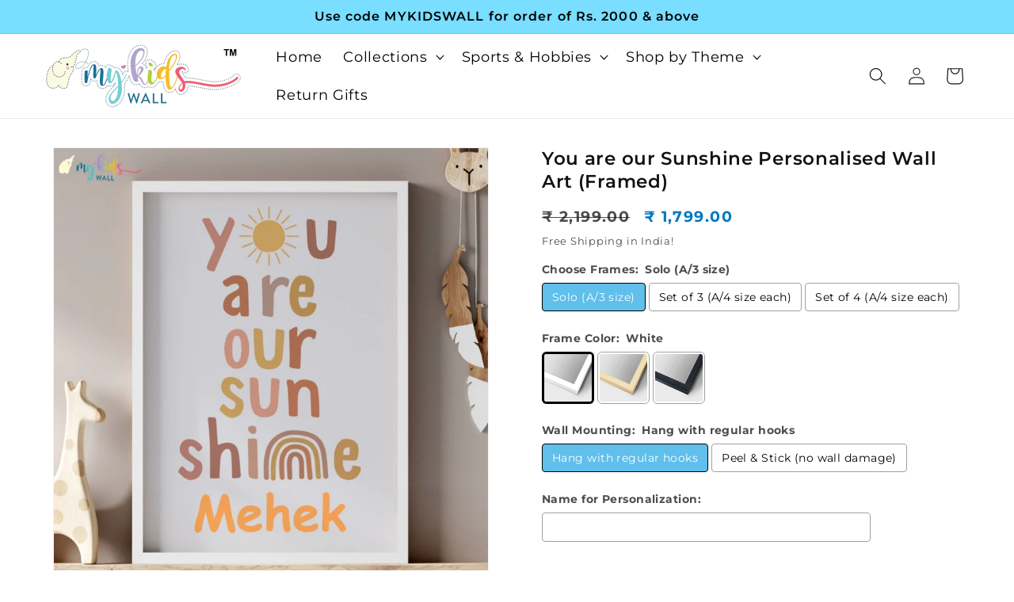

--- FILE ---
content_type: text/javascript
request_url: https://mykidswall.in/cdn/shop/t/27/assets/media-gallery.js?v=54658063163079538851754649061
body_size: 232
content:
customElements.get("media-gallery")||customElements.define("media-gallery",class e extends HTMLElement{constructor(){if(super(),this.elements={liveRegion:this.querySelector('[id^="GalleryStatus"]'),viewer:this.querySelector('[id^="GalleryViewer"]'),thumbnails:this.querySelector('[id^="GalleryThumbnails"]')},this.mql=window.matchMedia("(min-width: 750px)"),!this.elements.thumbnails)return;this.elements.viewer.addEventListener("slideChanged",debounce(this.onSlideChanged.bind(this),500)),this.elements.thumbnails.querySelectorAll("[data-target]").forEach(e=>{e.querySelector("button").addEventListener("click",this.setActiveMedia.bind(this,e.dataset.target,!1))}),this.dataset.desktopLayout.includes("thumbnail")&&this.mql.matches&&this.removeListSemantic()}onSlideChanged(e){let t=this.elements.thumbnails.querySelector(`[data-target="${e.detail.currentElement.dataset.mediaId}"]`);this.setActiveThumbnail(t)}setActiveMedia(e,t){let i=this.elements.viewer.querySelector(`[data-media-id="${e}"]`)||this.elements.viewer.querySelector("[data-media-id]");if(!i)return;if(this.elements.viewer.querySelectorAll("[data-media-id]").forEach(e=>{e.classList.remove("is-active")}),i?.classList?.add("is-active"),t){if(i.parentElement.firstChild!==i&&i.parentElement.prepend(i),this.elements.thumbnails){let s=this.elements.thumbnails.querySelector(`[data-target="${e}"]`);s.parentElement.firstChild!==s&&s.parentElement.prepend(s)}this.elements.viewer.slider&&this.elements.viewer.resetPages()}if(this.preventStickyHeader(),window.setTimeout(()=>{(!this.mql.matches||this.elements.thumbnails)&&i.parentElement.scrollTo({left:i.offsetLeft});let e=i.getBoundingClientRect();if(e.top>-.5)return;let t=e.top+window.scrollY;window.scrollTo({top:t,behavior:"smooth"})}),this.playActiveMedia(i),!this.elements.thumbnails)return;let l=this.elements.thumbnails.querySelector(`[data-target="${e}"]`);this.setActiveThumbnail(l),this.announceLiveRegion(i,l.dataset.mediaPosition)}setActiveThumbnail(e){this.elements.thumbnails&&e&&(this.elements.thumbnails.querySelectorAll("button").forEach(e=>e.removeAttribute("aria-current")),e.querySelector("button").setAttribute("aria-current",!0),this.elements.thumbnails.isSlideVisible(e,10)||this.elements.thumbnails.slider.scrollTo({left:e.offsetLeft}))}announceLiveRegion(e,t){let i=e.querySelector(".product__modal-opener--image img");i&&(i.onload=()=>{this.elements.liveRegion.setAttribute("aria-hidden",!1),this.elements.liveRegion.innerHTML=window.accessibilityStrings.imageAvailable.replace("[index]",t),setTimeout(()=>{this.elements.liveRegion.setAttribute("aria-hidden",!0)},2e3)},i.src=i.src)}playActiveMedia(e){window.pauseAllMedia();let t=e.querySelector(".deferred-media");t&&t.loadContent(!1)}preventStickyHeader(){this.stickyHeader=this.stickyHeader||document.querySelector("sticky-header"),this.stickyHeader&&this.stickyHeader.dispatchEvent(new Event("preventHeaderReveal"))}removeListSemantic(){this.elements.viewer.slider&&(this.elements.viewer.slider.setAttribute("role","presentation"),this.elements.viewer.sliderItems.forEach(e=>e.setAttribute("role","presentation")))}});